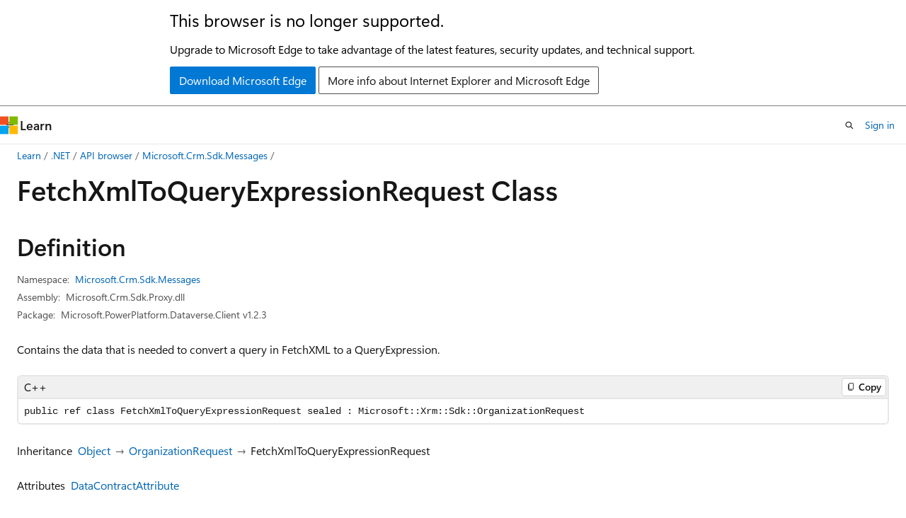

--- FILE ---
content_type: text/html
request_url: https://learn.microsoft.com/en-us/dotnet/api/microsoft.crm.sdk.messages.fetchxmltoqueryexpressionrequest?view=dataverse-sdk-latest
body_size: 44913
content:
 <!DOCTYPE html>
		<html
			class="layout layout-holy-grail   show-table-of-contents reference show-breadcrumb default-focus"
			lang="en-us"
			dir="ltr"
			data-authenticated="false"
			data-auth-status-determined="false"
			data-target="docs"
			x-ms-format-detection="none"
		>
			
		<head>
			<title>FetchXmlToQueryExpressionRequest Class (Microsoft.Crm.Sdk.Messages) | Microsoft Learn</title>
			<meta charset="utf-8" />
			<meta name="viewport" content="width=device-width, initial-scale=1.0" />
			<meta name="color-scheme" content="light dark" />

			<meta name="description" content="Contains the data that is needed to  convert a query in FetchXML to a QueryExpression. " />
			<link rel="canonical" href="https://learn.microsoft.com/en-us/dotnet/api/microsoft.crm.sdk.messages.fetchxmltoqueryexpressionrequest?view=dataverse-sdk-latest" /> 

			<!-- Non-customizable open graph and sharing-related metadata -->
			<meta name="twitter:card" content="summary_large_image" />
			<meta name="twitter:site" content="@MicrosoftLearn" />
			<meta property="og:type" content="website" />
			<meta property="og:image:alt" content="Microsoft Learn" />
			<meta property="og:image" content="https://learn.microsoft.com/en-us/media/open-graph-image.png" />
			<!-- Page specific open graph and sharing-related metadata -->
			<meta property="og:title" content="FetchXmlToQueryExpressionRequest Class (Microsoft.Crm.Sdk.Messages)" />
			<meta property="og:url" content="https://learn.microsoft.com/en-us/dotnet/api/microsoft.crm.sdk.messages.fetchxmltoqueryexpressionrequest?view=dataverse-sdk-latest" />
			<meta property="og:description" content="Contains the data that is needed to  convert a query in FetchXML to a QueryExpression. " />
			<meta name="platform_id" content="8bc9acc9-a490-04c3-0af0-c0db3e592d0c" /> 
			<meta name="locale" content="en-us" />
			 <meta name="adobe-target" content="true" /> 
			<meta name="uhfHeaderId" content="MSDocsHeader-PowerPlatform" />

			<meta name="page_type" content="dotnet" />

			<!--page specific meta tags-->
			

			<!-- custom meta tags -->
			
		<meta name="uid" content="Microsoft.Crm.Sdk.Messages.FetchXmlToQueryExpressionRequest" />
	
		<meta name="namespace" content="Microsoft.Crm.Sdk.Messages" />
	
		<meta name="monikers" content="dataverse-sdk-latest" />
	
		<meta name="schema" content="NetType" />
	
		<meta name="apiPlatform" content="dotnet" />
	
		<meta name="breadcrumb_path" content="../breadcrumb/toc.json" />
	
		<meta name="ms.topic" content="generated-reference" />
	
		<meta name="ms.service" content="powerapps" />
	
		<meta name="ms.subservice" content="dataverse-developer" />
	
		<meta name="products" content="https://authoring-docs-microsoft.poolparty.biz/devrel/ea91ba2c-4191-4373-b592-1bcb871baf35" />
	
		<meta name="ms.devlang" content="dotnet" />
	
		<meta name="ms.author" content="pehecke" />
	
		<meta name="author" content="dotnet-bot" />
	
		<meta name="APIName" content="Microsoft.Crm.Sdk.Messages.FetchXmlToQueryExpressionRequest" />
	
		<meta name="APILocation" content="Microsoft.Crm.Sdk.Proxy.dll" />
	
		<meta name="TopicType" content="apiref" />
	
		<meta name="APIType" content="Assembly" />
	
		<meta name="document_id" content="147751d9-63bb-90f2-0834-d9e932ef830f" />
	
		<meta name="document_version_independent_id" content="c172741e-05cb-cc10-9920-da25d0174905" />
	
		<meta name="updated_at" content="2023-10-23T20:08:00Z" />
	
		<meta name="original_content_git_url" content="https://github.com/MicrosoftDocs/dynamics365-docs-dotnet/blob/live/ce-9-general-dotnet/xml/Microsoft.Crm.Sdk.Messages/FetchXmlToQueryExpressionRequest.xml" />
	
		<meta name="gitcommit" content="https://github.com/MicrosoftDocs/dynamics365-docs-dotnet/blob/386df1a03a0df50d6be18bc2924b7c29a15e1e49/ce-9-general-dotnet/xml/Microsoft.Crm.Sdk.Messages/FetchXmlToQueryExpressionRequest.xml" />
	
		<meta name="git_commit_id" content="386df1a03a0df50d6be18bc2924b7c29a15e1e49" />
	
		<meta name="default_moniker" content="dataverse-sdk-latest" />
	
		<meta name="site_name" content="Docs" />
	
		<meta name="depot_name" content="MSDN.ce-9-general" />
	
		<meta name="page_kind" content="class" />
	
		<meta name="ms.assetid" content="Microsoft.Crm.Sdk.Messages.FetchXmlToQueryExpressionRequest" />
	
		<meta name="toc_rel" content="ce-9-general/toc.json" />
	
		<meta name="feedback_system" content="None" />
	
		<meta name="feedback_product_url" content="" />
	
		<meta name="feedback_help_link_type" content="" />
	
		<meta name="feedback_help_link_url" content="" />
	
		<meta name="search.mshattr.devlang" content="cpp csharp vb fsharp" />
	
		<meta name="asset_id" content="api/microsoft.crm.sdk.messages.fetchxmltoqueryexpressionrequest" />
	
		<meta name="moniker_range_name" content="e4e8b1fdad568572f62cd01e8b1658be" />
	
		<meta name="item_type" content="Content" />
	
		<meta name="source_path" content="ce-9-general-dotnet/xml/Microsoft.Crm.Sdk.Messages/FetchXmlToQueryExpressionRequest.xml" />
	
		<meta name="github_feedback_content_git_url" content="https://github.com/MicrosoftDocs/dynamics365-docs-dotnet/blob/live/ce-9-general-dotnet/xml/Microsoft.Crm.Sdk.Messages/FetchXmlToQueryExpressionRequest.xml" />
	 
		<meta name="cmProducts" content="https://authoring-docs-microsoft.poolparty.biz/devrel/ea91ba2c-4191-4373-b592-1bcb871baf35" data-source="generated" />
	
		<meta name="spProducts" content="https://authoring-docs-microsoft.poolparty.biz/devrel/b2e01ead-dcb6-49d7-88fe-72b2a20f1b62" data-source="generated" />
	

			<!-- assets and js globals -->
			
			<link rel="stylesheet" href="/static/assets/0.4.03309.7437-48c6dbc9/styles/site-ltr.css" />
			
			<link rel="preconnect" href="//mscom.demdex.net" crossorigin />
						<link rel="dns-prefetch" href="//target.microsoft.com" />
						<link rel="dns-prefetch" href="//microsoftmscompoc.tt.omtrdc.net" />
						<link
							rel="preload"
							as="script"
							href="/static/third-party/adobe-target/at-js/2.9.0/at.js"
							integrity="sha384-l4AKhsU8cUWSht4SaJU5JWcHEWh1m4UTqL08s6b/hqBLAeIDxTNl+AMSxTLx6YMI"
							crossorigin="anonymous"
							id="adobe-target-script"
							type="application/javascript"
						/>
			<script src="https://wcpstatic.microsoft.com/mscc/lib/v2/wcp-consent.js"></script>
			<script src="https://js.monitor.azure.com/scripts/c/ms.jsll-4.min.js"></script>
			<script src="/_themes/docs.theme/master/en-us/_themes/global/deprecation.js"></script>

			<!-- msdocs global object -->
			<script id="msdocs-script">
		var msDocs = {
  "environment": {
    "accessLevel": "online",
    "azurePortalHostname": "portal.azure.com",
    "reviewFeatures": false,
    "supportLevel": "production",
    "systemContent": true,
    "siteName": "learn",
    "legacyHosting": false
  },
  "data": {
    "contentLocale": "en-us",
    "contentDir": "ltr",
    "userLocale": "en-us",
    "userDir": "ltr",
    "pageTemplate": "Reference",
    "brand": "",
    "context": {},
    "standardFeedback": false,
    "showFeedbackReport": false,
    "feedbackHelpLinkType": "",
    "feedbackHelpLinkUrl": "",
    "feedbackSystem": "None",
    "feedbackGitHubRepo": "",
    "feedbackProductUrl": "",
    "extendBreadcrumb": true,
    "isEditDisplayable": false,
    "isPrivateUnauthorized": false,
    "hideViewSource": false,
    "isPermissioned": false,
    "hasRecommendations": false,
    "contributors": [
      {
        "name": "JimDaly",
        "url": "https://github.com/JimDaly"
      },
      {
        "name": "KumarVivek",
        "url": "https://github.com/KumarVivek"
      },
      {
        "name": "phecke",
        "url": "https://github.com/phecke"
      },
      {
        "name": "weiyingmichellechen",
        "url": "https://github.com/weiyingmichellechen"
      },
      {
        "name": "susikka",
        "url": "https://github.com/susikka"
      },
      {
        "name": "TianqiZhang",
        "url": "https://github.com/TianqiZhang"
      },
      {
        "name": "meganbradley",
        "url": "https://github.com/meganbradley"
      }
    ]
  },
  "functions": {}
};;
	</script>

			<!-- base scripts, msdocs global should be before this -->
			<script src="/static/assets/0.4.03309.7437-48c6dbc9/scripts/en-us/index-docs.js"></script>
			

			<!-- json-ld -->
			
		</head>
	
			<body
				id="body"
				data-bi-name="body"
				class="layout-body "
				lang="en-us"
				dir="ltr"
			>
				<header class="layout-body-header">
		<div class="header-holder has-default-focus">
			
		<a
			href="#main"
			
			style="z-index: 1070"
			class="outline-color-text visually-hidden-until-focused position-fixed inner-focus focus-visible top-0 left-0 right-0 padding-xs text-align-center background-color-body"
			
		>
			Skip to main content
		</a>
	
		<a
			href="#side-doc-outline"
			
			style="z-index: 1070"
			class="outline-color-text visually-hidden-until-focused position-fixed inner-focus focus-visible top-0 left-0 right-0 padding-xs text-align-center background-color-body"
			
		>
			Skip to in-page navigation
		</a>
	
		<a
			href="#"
			data-skip-to-ask-learn
			style="z-index: 1070"
			class="outline-color-text visually-hidden-until-focused position-fixed inner-focus focus-visible top-0 left-0 right-0 padding-xs text-align-center background-color-body"
			hidden
		>
			Skip to Ask Learn chat experience
		</a>
	

			<div hidden id="cookie-consent-holder" data-test-id="cookie-consent-container"></div>
			<!-- Unsupported browser warning -->
			<div
				id="unsupported-browser"
				style="background-color: white; color: black; padding: 16px; border-bottom: 1px solid grey;"
				hidden
			>
				<div style="max-width: 800px; margin: 0 auto;">
					<p style="font-size: 24px">This browser is no longer supported.</p>
					<p style="font-size: 16px; margin-top: 16px;">
						Upgrade to Microsoft Edge to take advantage of the latest features, security updates, and technical support.
					</p>
					<div style="margin-top: 12px;">
						<a
							href="https://go.microsoft.com/fwlink/p/?LinkID=2092881 "
							style="background-color: #0078d4; border: 1px solid #0078d4; color: white; padding: 6px 12px; border-radius: 2px; display: inline-block;"
						>
							Download Microsoft Edge
						</a>
						<a
							href="https://learn.microsoft.com/en-us/lifecycle/faq/internet-explorer-microsoft-edge"
							style="background-color: white; padding: 6px 12px; border: 1px solid #505050; color: #171717; border-radius: 2px; display: inline-block;"
						>
							More info about Internet Explorer and Microsoft Edge
						</a>
					</div>
				</div>
			</div>
			<!-- site header -->
			<header
				id="ms--site-header"
				data-test-id="site-header-wrapper"
				role="banner"
				itemscope="itemscope"
				itemtype="http://schema.org/Organization"
			>
				<div
					id="ms--mobile-nav"
					class="site-header display-none-tablet padding-inline-none gap-none"
					data-bi-name="mobile-header"
					data-test-id="mobile-header"
				></div>
				<div
					id="ms--primary-nav"
					class="site-header display-none display-flex-tablet"
					data-bi-name="L1-header"
					data-test-id="primary-header"
				></div>
				<div
					id="ms--secondary-nav"
					class="site-header display-none display-flex-tablet"
					data-bi-name="L2-header"
					data-test-id="secondary-header"
					
				></div>
			</header>
			
		<!-- banner -->
		<div data-banner>
			<div id="disclaimer-holder"></div>
			
		</div>
		<!-- banner end -->
	
		</div>
	</header>
				 <section
					id="layout-body-menu"
					class="layout-body-menu display-flex"
					data-bi-name="menu"
			  >
					
		<div
			id="left-container"
			class="left-container display-none display-block-tablet padding-inline-sm padding-bottom-sm width-full"
			data-toc-container="true"
		>
			<!-- Regular TOC content (default) -->
			<div id="ms--toc-content" class="height-full">
				<nav
					id="affixed-left-container"
					class="margin-top-sm-tablet position-sticky display-flex flex-direction-column"
					aria-label="Primary"
					data-bi-name="left-toc"
					role="navigation"
				></nav>
			</div>
			<!-- Collapsible TOC content (hidden by default) -->
			<div id="ms--toc-content-collapsible" class="height-full" hidden>
				<nav
					id="affixed-left-container"
					class="margin-top-sm-tablet position-sticky display-flex flex-direction-column"
					aria-label="Primary"
					data-bi-name="left-toc"
					role="navigation"
				>
					<div
						id="ms--collapsible-toc-header"
						class="display-flex justify-content-flex-end margin-bottom-xxs"
					>
						<button
							type="button"
							class="button button-clear inner-focus"
							data-collapsible-toc-toggle
							aria-expanded="true"
							aria-controls="ms--collapsible-toc-content"
							aria-label="Table of contents"
						>
							<span class="icon font-size-h4" aria-hidden="true">
								<span class="docon docon-panel-left-contract"></span>
							</span>
						</button>
					</div>
				</nav>
			</div>
		</div>
	
			  </section>

				<main
					id="main"
					role="main"
					class="layout-body-main "
					data-bi-name="content"
					lang="en-us"
					dir="ltr"
				>
					
			<div
		id="ms--content-header"
		class="content-header default-focus border-bottom-none"
		data-bi-name="content-header"
	>
		<div class="content-header-controls margin-xxs margin-inline-sm-tablet">
			<button
				type="button"
				class="contents-button button button-sm margin-right-xxs"
				data-bi-name="contents-expand"
				aria-haspopup="true"
				data-contents-button
			>
				<span class="icon" aria-hidden="true"><span class="docon docon-menu"></span></span>
				<span class="contents-expand-title"> Table of contents </span>
			</button>
			<button
				type="button"
				class="ap-collapse-behavior ap-expanded button button-sm"
				data-bi-name="ap-collapse"
				aria-controls="action-panel"
			>
				<span class="icon" aria-hidden="true"><span class="docon docon-exit-mode"></span></span>
				<span>Exit editor mode</span>
			</button>
		</div>
	</div>
			<div data-main-column class="padding-sm padding-top-none padding-top-sm-tablet">
				<div>
					
		<div id="article-header" class="background-color-body margin-bottom-xs display-none-print">
			<div class="display-flex align-items-center justify-content-space-between">
				
		<details
			id="article-header-breadcrumbs-overflow-popover"
			class="popover"
			data-for="article-header-breadcrumbs"
		>
			<summary
				class="button button-clear button-primary button-sm inner-focus"
				aria-label="All breadcrumbs"
			>
				<span class="icon">
					<span class="docon docon-more"></span>
				</span>
			</summary>
			<div id="article-header-breadcrumbs-overflow" class="popover-content padding-none"></div>
		</details>

		<bread-crumbs
			id="article-header-breadcrumbs"
			role="group"
			aria-label="Breadcrumbs"
			data-test-id="article-header-breadcrumbs"
			class="overflow-hidden flex-grow-1 margin-right-sm margin-right-md-tablet margin-right-lg-desktop margin-left-negative-xxs padding-left-xxs"
		></bread-crumbs>
	 
		<div
			id="article-header-page-actions"
			class="opacity-none margin-left-auto display-flex flex-wrap-no-wrap align-items-stretch"
		>
			
		<button
			class="button button-sm border-none inner-focus display-none-tablet flex-shrink-0 "
			data-bi-name="ask-learn-assistant-entry"
			data-test-id="ask-learn-assistant-modal-entry-mobile"
			data-ask-learn-modal-entry
			
			type="button"
			style="min-width: max-content;"
			aria-expanded="false"
			aria-label="Ask Learn"
			hidden
		>
			<span class="icon font-size-lg" aria-hidden="true">
				<span class="docon docon-chat-sparkle-fill gradient-ask-learn-logo"></span>
			</span>
		</button>
		<button
			class="button button-sm display-none display-inline-flex-tablet display-none-desktop flex-shrink-0 margin-right-xxs border-color-ask-learn "
			data-bi-name="ask-learn-assistant-entry"
			
			data-test-id="ask-learn-assistant-modal-entry-tablet"
			data-ask-learn-modal-entry
			type="button"
			style="min-width: max-content;"
			aria-expanded="false"
			hidden
		>
			<span class="icon font-size-lg" aria-hidden="true">
				<span class="docon docon-chat-sparkle-fill gradient-ask-learn-logo"></span>
			</span>
			<span>Ask Learn</span>
		</button>
		<button
			class="button button-sm display-none flex-shrink-0 display-inline-flex-desktop margin-right-xxs border-color-ask-learn "
			data-bi-name="ask-learn-assistant-entry"
			
			data-test-id="ask-learn-assistant-flyout-entry"
			data-ask-learn-flyout-entry
			data-flyout-button="toggle"
			type="button"
			style="min-width: max-content;"
			aria-expanded="false"
			aria-controls="ask-learn-flyout"
			hidden
		>
			<span class="icon font-size-lg" aria-hidden="true">
				<span class="docon docon-chat-sparkle-fill gradient-ask-learn-logo"></span>
			</span>
			<span>Ask Learn</span>
		</button>
	 
		<button
			type="button"
			id="ms--focus-mode-button"
			data-focus-mode
			data-bi-name="focus-mode-entry"
			class="button button-sm flex-shrink-0 margin-right-xxs display-none display-inline-flex-desktop"
		>
			<span class="icon font-size-lg" aria-hidden="true">
				<span class="docon docon-glasses"></span>
			</span>
			<span>Focus mode</span>
		</button>
	 
		<div class="language dropdown display-flex align-items-center">
			<button
				type="button"
				class="dropdown-trigger button button-clear button-sm button-primary"
				aria-expanded="false"
				title="Language"
				data-bi-name="language"
			>
				<span class="lang-title align-self-flex-start" dir="ltr">Language</span>
				<span class="icon" aria-hidden="true">
					<span class="docon docon-chevron-down-light expanded-indicator"></span>
				</span>
			</button>
			<div class="language-selector dropdown-menu padding-xxs">
				<ul data-bi-name="language-links" dir="ltr">
					
			<li>
				<button
					type="button"
					class="button button-clear button-sm button-block"
					data-bi-name="lang-cpp"
					aria-pressed="false"
				>
					cpp
				</button>
			</li>
		
			<li>
				<button
					type="button"
					class="button button-clear button-sm button-block"
					data-bi-name="lang-csharp"
					aria-pressed="false"
				>
					csharp
				</button>
			</li>
		
			<li>
				<button
					type="button"
					class="button button-clear button-sm button-block"
					data-bi-name="lang-vb"
					aria-pressed="false"
				>
					vb
				</button>
			</li>
		
			<li>
				<button
					type="button"
					class="button button-clear button-sm button-block"
					data-bi-name="lang-fsharp"
					aria-pressed="false"
				>
					fsharp
				</button>
			</li>
		
				</ul>
			</div>
		</div>
	

			<details class="popover popover-right" id="article-header-page-actions-overflow">
				<summary
					class="justify-content-flex-start button button-clear button-sm button-primary inner-focus"
					aria-label="More actions"
					title="More actions"
				>
					<span class="icon" aria-hidden="true">
						<span class="docon docon-more-vertical"></span>
					</span>
				</summary>
				<div class="popover-content">
					
		<button
			data-page-action-item="overflow-mobile"
			type="button"
			class="button-block button-sm inner-focus button button-clear display-none-tablet justify-content-flex-start text-align-left"
			data-bi-name="contents-expand"
			data-contents-button
			data-popover-close
		>
			<span class="icon">
				<span class="docon docon-editor-list-bullet" aria-hidden="true"></span>
			</span>
			<span class="contents-expand-title">Table of contents</span>
		</button>
	 
		<a
			id="lang-link-overflow"
			class="button-sm inner-focus button button-clear button-block justify-content-flex-start text-align-left"
			data-bi-name="language-toggle"
			data-page-action-item="overflow-all"
			data-check-hidden="true"
			data-read-in-link
			href="#"
			hidden
		>
			<span class="icon" aria-hidden="true" data-read-in-link-icon>
				<span class="docon docon-locale-globe"></span>
			</span>
			<span data-read-in-link-text>Read in English</span>
		</a>
	 
		<button
			type="button"
			class="collection button button-clear button-sm button-block justify-content-flex-start text-align-left inner-focus"
			data-list-type="collection"
			data-bi-name="collection"
			data-page-action-item="overflow-all"
			data-check-hidden="true"
			data-popover-close
		>
			<span class="icon" aria-hidden="true">
				<span class="docon docon-circle-addition"></span>
			</span>
			<span class="collection-status">Add</span>
		</button>
	
					
		<button
			type="button"
			class="collection button button-block button-clear button-sm justify-content-flex-start text-align-left inner-focus"
			data-list-type="plan"
			data-bi-name="plan"
			data-page-action-item="overflow-all"
			data-check-hidden="true"
			data-popover-close
			hidden
		>
			<span class="icon" aria-hidden="true">
				<span class="docon docon-circle-addition"></span>
			</span>
			<span class="plan-status">Add to plan</span>
		</button>
	  
		<a
			data-contenteditbtn
			class="button button-clear button-block button-sm inner-focus justify-content-flex-start text-align-left text-decoration-none"
			data-bi-name="edit"
			hidden
			href=""
			data-original_content_git_url="https://github.com/MicrosoftDocs/dynamics365-docs-dotnet/blob/live/ce-9-general-dotnet/xml/Microsoft.Crm.Sdk.Messages/FetchXmlToQueryExpressionRequest.xml"
			data-original_content_git_url_template="{repo}/blob/{branch}/ce-9-general-dotnet/xml/Microsoft.Crm.Sdk.Messages/FetchXmlToQueryExpressionRequest.xml"
			data-pr_repo=""
			data-pr_branch=""
		>
			<span class="icon" aria-hidden="true">
				<span class="docon docon-edit-outline"></span>
			</span>
			<span>Edit</span>
		</a>
	
					
		<hr class="margin-block-xxs" />
		<h4 class="font-size-sm padding-left-xxs">Share via</h4>
		
					<a
						class="button button-clear button-sm inner-focus button-block justify-content-flex-start text-align-left text-decoration-none share-facebook"
						data-bi-name="facebook"
						data-page-action-item="overflow-all"
						href="#"
					>
						<span class="icon color-primary" aria-hidden="true">
							<span class="docon docon-facebook-share"></span>
						</span>
						<span>Facebook</span>
					</a>

					<a
						href="#"
						class="button button-clear button-sm inner-focus button-block justify-content-flex-start text-align-left text-decoration-none share-twitter"
						data-bi-name="twitter"
						data-page-action-item="overflow-all"
					>
						<span class="icon color-text" aria-hidden="true">
							<span class="docon docon-xlogo-share"></span>
						</span>
						<span>x.com</span>
					</a>

					<a
						href="#"
						class="button button-clear button-sm inner-focus button-block justify-content-flex-start text-align-left text-decoration-none share-linkedin"
						data-bi-name="linkedin"
						data-page-action-item="overflow-all"
					>
						<span class="icon color-primary" aria-hidden="true">
							<span class="docon docon-linked-in-logo"></span>
						</span>
						<span>LinkedIn</span>
					</a>
					<a
						href="#"
						class="button button-clear button-sm inner-focus button-block justify-content-flex-start text-align-left text-decoration-none share-email"
						data-bi-name="email"
						data-page-action-item="overflow-all"
					>
						<span class="icon color-primary" aria-hidden="true">
							<span class="docon docon-mail-message"></span>
						</span>
						<span>Email</span>
					</a>
			  
	 
		<hr class="margin-block-xxs" />
		<button
			class="button button-block button-clear button-sm justify-content-flex-start text-align-left inner-focus"
			type="button"
			data-bi-name="print"
			data-page-action-item="overflow-all"
			data-popover-close
			data-print-page
			data-check-hidden="true"
		>
			<span class="icon color-primary" aria-hidden="true">
				<span class="docon docon-print"></span>
			</span>
			<span>Print</span>
		</button>
	
				</div>
			</details>
		</div>
	
			</div>
		</div>
	  
		<!-- privateUnauthorizedTemplate is hidden by default -->
		<div unauthorized-private-section data-bi-name="permission-content-unauthorized-private" hidden>
			<hr class="hr margin-top-xs margin-bottom-sm" />
			<div class="notification notification-info">
				<div class="notification-content">
					<p class="margin-top-none notification-title">
						<span class="icon">
							<span class="docon docon-exclamation-circle-solid" aria-hidden="true"></span>
						</span>
						<span>Note</span>
					</p>
					<p class="margin-top-none authentication-determined not-authenticated">
						Access to this page requires authorization. You can try <a class="docs-sign-in" href="#" data-bi-name="permission-content-sign-in">signing in</a> or <a  class="docs-change-directory" data-bi-name="permisson-content-change-directory">changing directories</a>.
					</p>
					<p class="margin-top-none authentication-determined authenticated">
						Access to this page requires authorization. You can try <a class="docs-change-directory" data-bi-name="permisson-content-change-directory">changing directories</a>.
					</p>
				</div>
			</div>
		</div>
	
					<div class="content"></div>
					 
		<div data-id="ai-summary" hidden>
			<div id="ms--ai-summary-cta" class="margin-top-xs display-flex align-items-center">
				<span class="icon" aria-hidden="true">
					<span class="docon docon-sparkle-fill gradient-text-vivid"></span>
				</span>
				<button
					id="ms--ai-summary"
					type="button"
					class="tag tag-sm tag-suggestion margin-left-xxs"
					data-test-id="ai-summary-cta"
					data-bi-name="ai-summary-cta"
					data-an="ai-summary"
				>
					<span class="ai-summary-cta-text">
						Summarize this article for me
					</span>
				</button>
			</div>
			<!-- Slot where the client will render the summary card after the user clicks the CTA -->
			<div id="ms--ai-summary-header" class="margin-top-xs"></div>
		</div>
	 
					<div class="content"><div data-chunk-ids="0">
<h1>Fetch<wbr>Xml<wbr>ToQuery<wbr>Expression<wbr>Request Class</h1>

<nav id="center-doc-outline" class="doc-outline is-hidden-desktop display-none-print margin-bottom-sm" data-bi-name="intopic toc" aria-label="">
  <h2 class="title is-6 margin-block-xs"></h2>
</nav>
<h2 id="definition">Definition</h2>

<div class="metadata">
		<dl class="attributeList">
			<dt>Namespace:</dt>
			<dd>
				<span class="break-text"> <a class="xref" href="microsoft.crm.sdk.messages?view=dataverse-sdk-latest" data-linktype="relative-path">Microsoft.Crm.Sdk.Messages</a> </span>
			</dd>
		</dl>


		<dl class="attributeList" data-moniker=" dataverse-sdk-latest ">
			<dt>Assembly:</dt><dd>Microsoft.Crm.Sdk.Proxy.dll</dd>
		</dl>

		<dl class="attributeList" data-moniker=" dataverse-sdk-latest ">
			<dt>Package:</dt><dd>Microsoft.PowerPlatform.Dataverse.Client v1.2.3</dd>
		</dl>


</div><div class="alert is-primary is-hidden moniker-display-boilerplate">
    <p class="alert-title">
      <span class="docon docon-status-info-outline" aria-hidden="true"></span> Important
    </p>
    <p>Some information relates to prerelease product that may be substantially modified before it’s released. Microsoft makes no warranties, express or implied, with respect to the information provided here.</p>
</div>
	<div class="summaryHolder">
		<div class="summary clearFix has-text-wrap">
			<p>Contains the data that is needed to  convert a query in FetchXML to a QueryExpression.</p>

		</div>
	</div>

	<pre class="wrap" data-moniker=" dataverse-sdk-latest "><code class="cpp lang-cpp" dir="ltr">public ref class FetchXmlToQueryExpressionRequest sealed : Microsoft::Xrm::Sdk::OrganizationRequest</code></pre>
	<pre class="wrap" data-moniker=" dataverse-sdk-latest "><code class="csharp lang-csharp" dir="ltr">[System.Runtime.Serialization.DataContract(Namespace="http://schemas.microsoft.com/crm/2011/Contracts")]
public sealed class FetchXmlToQueryExpressionRequest : Microsoft.Xrm.Sdk.OrganizationRequest</code></pre>
	<pre class="wrap" data-moniker=" dataverse-sdk-latest "><code class="fsharp lang-fsharp" dir="ltr">[&lt;System.Runtime.Serialization.DataContract(Namespace="http://schemas.microsoft.com/crm/2011/Contracts")&gt;]
type FetchXmlToQueryExpressionRequest = class
    inherit OrganizationRequest</code></pre>
	<pre class="wrap" data-moniker=" dataverse-sdk-latest "><code class="vb lang-vb" dir="ltr">Public NotInheritable Class FetchXmlToQueryExpressionRequest
Inherits OrganizationRequest</code></pre>
		<dl class="attributeList stack">
			<dt>Inheritance</dt>
			<dd>
				<div class="pdlHolder">
							<div class="pdl"><a href="/en-us/dotnet/api/system.object" data-linktype="absolute-path">Object</a></div> 
							<div class="pdl"><a href="microsoft.xrm.sdk.organizationrequest?view=dataverse-sdk-latest" data-linktype="relative-path">OrganizationRequest</a></div> 
					 <span>FetchXmlToQueryExpressionRequest</span> 
				</div>
			</dd>
		</dl>
	<dl class="attributeList stack">
		<dt>Attributes</dt>
		<dd>
			<div class="cdlHolder">
					<span class="cdl break-text">
						<a class="xref" href="/en-us/dotnet/api/system.runtime.serialization.datacontractattribute" title="System.Runtime.Serialization.DataContractAttribute" data-linktype="absolute-path">DataContractAttribute</a></span>
			</div>
		</dd>
	</dl>
	<h2 id="examples">Examples</h2>
	<p>The following example shows how to use this message. For this sample to work correctly, you must be connected to the server to get an <a class="no-loc" href="microsoft.xrm.sdk.iorganizationservice?view=dataverse-sdk-latest" data-linktype="relative-path">IOrganizationService</a> interface instance. For the complete sample, see the link later in this topic.</p>
<!-- <codeReference>Query#FetchXmlAndQueryExpressionQueryConversion1</codeReference> -->


	<h2 id="remarks">Remarks</h2>
	<p>For the Web API use the <a href="/en-us/power-apps/developer/data-platform/webapi/reference/fetchxmltoqueryexpression" data-linktype="absolute-path">FetchXmlToQueryExpression function</a>.</p><p><strong> Usage </strong></p><p>Pass an instance of this class to the  <a class="no-loc" href="microsoft.xrm.sdk.iorganizationservice.execute?view=dataverse-sdk-latest#microsoft-xrm-sdk-iorganizationservice-execute(microsoft-xrm-sdk-organizationrequest)" data-linktype="relative-path">Execute(OrganizationRequest)</a>  method, which returns an instance of  <a class="no-loc" href="microsoft.crm.sdk.messages.fetchxmltoqueryexpressionresponse?view=dataverse-sdk-latest" data-linktype="relative-path">FetchXmlToQueryExpressionResponse</a>.</p><p><strong> Privileges and Access Rights </strong></p><p>For a complete list of the required privileges, see FetchXmlToQueryExpression message privileges.</p><p><strong> Notes for Callers </strong></p><p>The use of the keyword <code data-dev-comment-type="langword">Distinct</code> in query expressions is different from the FetchXML query language. When mapping a query from Fetch to <a class="no-loc" href="microsoft.xrm.sdk.query.queryexpression?view=dataverse-sdk-latest" data-linktype="relative-path">QueryExpression</a>, results will not be consistent if the <code data-dev-comment-type="langword">Distinct</code> keyword is used in the FetchXML string.</p>



<div data-no-chunk="">
	<h2 id="constructors">
		Constructors
	</h2>
	<table class="table">
		<thead>
			<tr>
				<th>Name</th>
				<th>Description</th>
			</tr>
		</thead>
		<tbody>
				<tr>
	<td>
	<span class="break-text">
		<a class="xref" href="microsoft.crm.sdk.messages.fetchxmltoqueryexpressionrequest.-ctor?view=dataverse-sdk-latest#microsoft-crm-sdk-messages-fetchxmltoqueryexpressionrequest-ctor" data-linktype="relative-path">FetchXmlToQueryExpressionRequest()</a>
	</span>
</td>
	<td class="has-text-wrap">
		<p>Initializes a new instance of the  <a class="no-loc" href="microsoft.crm.sdk.messages.fetchxmltoqueryexpressionrequest?view=dataverse-sdk-latest" data-linktype="relative-path">FetchXmlToQueryExpressionRequest</a> class.</p>

	</td>

				</tr>
		</tbody>
	</table>


	<h2 id="properties">
		Properties
	</h2>
	<table class="table">
		<thead>
			<tr>
				<th>Name</th>
				<th>Description</th>
			</tr>
		</thead>
		<tbody>
				<tr>
	<td>
		<span class="break-text">
			<a class="xref" href="microsoft.xrm.sdk.organizationrequest.extensiondata?view=dataverse-sdk-latest#microsoft-xrm-sdk-organizationrequest-extensiondata" data-linktype="relative-path">ExtensionData</a>
		</span>
	</td>
	<td class="has-text-wrap">
		<p>
Gets or sets the structure that contains extra data. Optional.</p>


		(Inherited from <a class="xref" href="microsoft.xrm.sdk.organizationrequest?view=dataverse-sdk-latest" data-linktype="relative-path">OrganizationRequest</a>)
	</td>
				</tr>
				<tr>
	<td>
	<span class="break-text">
		<a class="xref" href="microsoft.crm.sdk.messages.fetchxmltoqueryexpressionrequest.fetchxml?view=dataverse-sdk-latest#microsoft-crm-sdk-messages-fetchxmltoqueryexpressionrequest-fetchxml" data-linktype="relative-path">FetchXml</a>
	</span>
</td>
	<td class="has-text-wrap">
		<p>Gets or sets the query to convert.</p>

	</td>

				</tr>
				<tr>
	<td>
		<span class="break-text">
			<a class="xref" href="microsoft.xrm.sdk.organizationrequest.item?view=dataverse-sdk-latest#microsoft-xrm-sdk-organizationrequest-item(system-string)" data-linktype="relative-path">Item[String]</a>
		</span>
	</td>
	<td class="has-text-wrap">
		<p>Gets or sets the indexer for the <code data-dev-comment-type="paramref">Parameters</code> collection.</p>


		(Inherited from <a class="xref" href="microsoft.xrm.sdk.organizationrequest?view=dataverse-sdk-latest" data-linktype="relative-path">OrganizationRequest</a>)
	</td>
				</tr>
				<tr>
	<td>
		<span class="break-text">
			<a class="xref" href="microsoft.xrm.sdk.organizationrequest.parameters?view=dataverse-sdk-latest#microsoft-xrm-sdk-organizationrequest-parameters" data-linktype="relative-path">Parameters</a>
		</span>
	</td>
	<td class="has-text-wrap">
		<p>Gets or sets the collection of parameters for the request. Required, but is supplied by derived classes.</p>


		(Inherited from <a class="xref" href="microsoft.xrm.sdk.organizationrequest?view=dataverse-sdk-latest" data-linktype="relative-path">OrganizationRequest</a>)
	</td>
				</tr>
				<tr>
	<td>
		<span class="break-text">
			<a class="xref" href="microsoft.xrm.sdk.organizationrequest.requestid?view=dataverse-sdk-latest#microsoft-xrm-sdk-organizationrequest-requestid" data-linktype="relative-path">RequestId</a>
		</span>
	</td>
	<td class="has-text-wrap">
		<p>Gets or sets the ID of the request. Optional.</p>


		(Inherited from <a class="xref" href="microsoft.xrm.sdk.organizationrequest?view=dataverse-sdk-latest" data-linktype="relative-path">OrganizationRequest</a>)
	</td>
				</tr>
				<tr>
	<td>
		<span class="break-text">
			<a class="xref" href="microsoft.xrm.sdk.organizationrequest.requestname?view=dataverse-sdk-latest#microsoft-xrm-sdk-organizationrequest-requestname" data-linktype="relative-path">RequestName</a>
		</span>
	</td>
	<td class="has-text-wrap">
		<p>Gets or sets the name of the request. Required, but is supplied by derived classes.</p>


		(Inherited from <a class="xref" href="microsoft.xrm.sdk.organizationrequest?view=dataverse-sdk-latest" data-linktype="relative-path">OrganizationRequest</a>)
	</td>
				</tr>
		</tbody>
	</table>









</div>

	<div data-no-chunk="">
	 <h2>Applies to</h2>
	 <div class="table-wrapper moniker-applies-to-table">
      <table class="table table-complex has-row-header-background">
        <thead>
        </thead>
      </table>
    </div>
	</div>


	<h2 id="see-also">See also</h2>
	<ul>
<li><a href="microsoft.crm.sdk.messages.fetchxmltoqueryexpressionresponse?view=dataverse-sdk-latest" class="no-loc" data-linktype="relative-path">FetchXmlToQueryExpressionResponse</a></li>
</ul>

</div>
</div>
					
		<div
			id="ms--inline-notifications"
			class="margin-block-xs"
			data-bi-name="inline-notification"
		></div>
	 
		<div
			id="assertive-live-region"
			role="alert"
			aria-live="assertive"
			class="visually-hidden"
			aria-relevant="additions"
			aria-atomic="true"
		></div>
		<div
			id="polite-live-region"
			role="status"
			aria-live="polite"
			class="visually-hidden"
			aria-relevant="additions"
			aria-atomic="true"
		></div>
	
					
				</div>
				 
			</div>
			
		<div
			id="action-panel"
			role="region"
			aria-label="Action Panel"
			class="action-panel"
			tabindex="-1"
		></div>
	
		
				</main>
				<aside
					id="layout-body-aside"
					class="layout-body-aside "
					data-bi-name="aside"
			  >
					
		<div
			id="ms--additional-resources"
			class="right-container padding-sm display-none display-block-desktop height-full"
			data-bi-name="pageactions"
			role="complementary"
			aria-label="Additional resources"
		>
			<div id="affixed-right-container" data-bi-name="right-column">
				
		<nav
			id="side-doc-outline"
			class="doc-outline border-bottom padding-bottom-xs margin-bottom-xs"
			data-bi-name="intopic toc"
			aria-label="In this article"
		>
			<h3>In this article</h3>
		</nav>
	
				<!-- Feedback -->
				
			</div>
		</div>
	
			  </aside> <section
					id="layout-body-flyout"
					class="layout-body-flyout "
					data-bi-name="flyout"
			  >
					 <div
	class="height-full border-left background-color-body-medium"
	id="ask-learn-flyout"
></div>
			  </section> <div class="layout-body-footer " data-bi-name="layout-footer">
		<footer
			id="footer"
			data-test-id="footer"
			data-bi-name="footer"
			class="footer-layout has-padding has-default-focus border-top  uhf-container"
			role="contentinfo"
		>
			<div class="display-flex gap-xs flex-wrap-wrap is-full-height padding-right-lg-desktop">
				
		<a
			data-mscc-ic="false"
			href="#"
			data-bi-name="select-locale"
			class="locale-selector-link flex-shrink-0 button button-sm button-clear external-link-indicator"
			id=""
			title=""
			><span class="icon" aria-hidden="true"
				><span class="docon docon-world"></span></span
			><span class="local-selector-link-text">en-us</span></a
		>
	 <div class="ccpa-privacy-link" data-ccpa-privacy-link hidden>
		
		<a
			data-mscc-ic="false"
			href="https://aka.ms/yourcaliforniaprivacychoices"
			data-bi-name="your-privacy-choices"
			class="button button-sm button-clear flex-shrink-0 external-link-indicator"
			id=""
			title=""
			>
		<svg
			xmlns="http://www.w3.org/2000/svg"
			viewBox="0 0 30 14"
			xml:space="preserve"
			height="16"
			width="43"
			aria-hidden="true"
			focusable="false"
		>
			<path
				d="M7.4 12.8h6.8l3.1-11.6H7.4C4.2 1.2 1.6 3.8 1.6 7s2.6 5.8 5.8 5.8z"
				style="fill-rule:evenodd;clip-rule:evenodd;fill:#fff"
			></path>
			<path
				d="M22.6 0H7.4c-3.9 0-7 3.1-7 7s3.1 7 7 7h15.2c3.9 0 7-3.1 7-7s-3.2-7-7-7zm-21 7c0-3.2 2.6-5.8 5.8-5.8h9.9l-3.1 11.6H7.4c-3.2 0-5.8-2.6-5.8-5.8z"
				style="fill-rule:evenodd;clip-rule:evenodd;fill:#06f"
			></path>
			<path
				d="M24.6 4c.2.2.2.6 0 .8L22.5 7l2.2 2.2c.2.2.2.6 0 .8-.2.2-.6.2-.8 0l-2.2-2.2-2.2 2.2c-.2.2-.6.2-.8 0-.2-.2-.2-.6 0-.8L20.8 7l-2.2-2.2c-.2-.2-.2-.6 0-.8.2-.2.6-.2.8 0l2.2 2.2L23.8 4c.2-.2.6-.2.8 0z"
				style="fill:#fff"
			></path>
			<path
				d="M12.7 4.1c.2.2.3.6.1.8L8.6 9.8c-.1.1-.2.2-.3.2-.2.1-.5.1-.7-.1L5.4 7.7c-.2-.2-.2-.6 0-.8.2-.2.6-.2.8 0L8 8.6l3.8-4.5c.2-.2.6-.2.9 0z"
				style="fill:#06f"
			></path>
		</svg>
	
			<span>Your Privacy Choices</span></a
		>
	
	</div>
				<div class="flex-shrink-0">
		<div class="dropdown has-caret-up">
			<button
				data-test-id="theme-selector-button"
				class="dropdown-trigger button button-clear button-sm inner-focus theme-dropdown-trigger"
				aria-controls="{{ themeMenuId }}"
				aria-expanded="false"
				title="Theme"
				data-bi-name="theme"
			>
				<span class="icon">
					<span class="docon docon-sun" aria-hidden="true"></span>
				</span>
				<span>Theme</span>
				<span class="icon expanded-indicator" aria-hidden="true">
					<span class="docon docon-chevron-down-light"></span>
				</span>
			</button>
			<div class="dropdown-menu" id="{{ themeMenuId }}" role="menu">
				<ul class="theme-selector padding-xxs" data-test-id="theme-dropdown-menu">
					<li class="theme display-block">
						<button
							class="button button-clear button-sm theme-control button-block justify-content-flex-start text-align-left"
							data-theme-to="light"
						>
							<span class="theme-light margin-right-xxs">
								<span
									class="theme-selector-icon border display-inline-block has-body-background"
									aria-hidden="true"
								>
									<svg class="svg" xmlns="http://www.w3.org/2000/svg" viewBox="0 0 22 14">
										<rect width="22" height="14" class="has-fill-body-background" />
										<rect x="5" y="5" width="12" height="4" class="has-fill-secondary" />
										<rect x="5" y="2" width="2" height="1" class="has-fill-secondary" />
										<rect x="8" y="2" width="2" height="1" class="has-fill-secondary" />
										<rect x="11" y="2" width="3" height="1" class="has-fill-secondary" />
										<rect x="1" y="1" width="2" height="2" class="has-fill-secondary" />
										<rect x="5" y="10" width="7" height="2" rx="0.3" class="has-fill-primary" />
										<rect x="19" y="1" width="2" height="2" rx="1" class="has-fill-secondary" />
									</svg>
								</span>
							</span>
							<span role="menuitem"> Light </span>
						</button>
					</li>
					<li class="theme display-block">
						<button
							class="button button-clear button-sm theme-control button-block justify-content-flex-start text-align-left"
							data-theme-to="dark"
						>
							<span class="theme-dark margin-right-xxs">
								<span
									class="border theme-selector-icon display-inline-block has-body-background"
									aria-hidden="true"
								>
									<svg class="svg" xmlns="http://www.w3.org/2000/svg" viewBox="0 0 22 14">
										<rect width="22" height="14" class="has-fill-body-background" />
										<rect x="5" y="5" width="12" height="4" class="has-fill-secondary" />
										<rect x="5" y="2" width="2" height="1" class="has-fill-secondary" />
										<rect x="8" y="2" width="2" height="1" class="has-fill-secondary" />
										<rect x="11" y="2" width="3" height="1" class="has-fill-secondary" />
										<rect x="1" y="1" width="2" height="2" class="has-fill-secondary" />
										<rect x="5" y="10" width="7" height="2" rx="0.3" class="has-fill-primary" />
										<rect x="19" y="1" width="2" height="2" rx="1" class="has-fill-secondary" />
									</svg>
								</span>
							</span>
							<span role="menuitem"> Dark </span>
						</button>
					</li>
					<li class="theme display-block">
						<button
							class="button button-clear button-sm theme-control button-block justify-content-flex-start text-align-left"
							data-theme-to="high-contrast"
						>
							<span class="theme-high-contrast margin-right-xxs">
								<span
									class="border theme-selector-icon display-inline-block has-body-background"
									aria-hidden="true"
								>
									<svg class="svg" xmlns="http://www.w3.org/2000/svg" viewBox="0 0 22 14">
										<rect width="22" height="14" class="has-fill-body-background" />
										<rect x="5" y="5" width="12" height="4" class="has-fill-secondary" />
										<rect x="5" y="2" width="2" height="1" class="has-fill-secondary" />
										<rect x="8" y="2" width="2" height="1" class="has-fill-secondary" />
										<rect x="11" y="2" width="3" height="1" class="has-fill-secondary" />
										<rect x="1" y="1" width="2" height="2" class="has-fill-secondary" />
										<rect x="5" y="10" width="7" height="2" rx="0.3" class="has-fill-primary" />
										<rect x="19" y="1" width="2" height="2" rx="1" class="has-fill-secondary" />
									</svg>
								</span>
							</span>
							<span role="menuitem"> High contrast </span>
						</button>
					</li>
				</ul>
			</div>
		</div>
	</div>
			</div>
			<ul class="links" data-bi-name="footerlinks">
				<li class="manage-cookies-holder" hidden=""></li>
				<li>
		
		<a
			data-mscc-ic="false"
			href="https://learn.microsoft.com/en-us/principles-for-ai-generated-content"
			data-bi-name="aiDisclaimer"
			class=" external-link-indicator"
			id=""
			title=""
			>AI Disclaimer</a
		>
	
	</li><li>
		
		<a
			data-mscc-ic="false"
			href="https://learn.microsoft.com/en-us/previous-versions/"
			data-bi-name="archivelink"
			class=" external-link-indicator"
			id=""
			title=""
			>Previous Versions</a
		>
	
	</li> <li>
		
		<a
			data-mscc-ic="false"
			href="https://techcommunity.microsoft.com/t5/microsoft-learn-blog/bg-p/MicrosoftLearnBlog"
			data-bi-name="bloglink"
			class=" external-link-indicator"
			id=""
			title=""
			>Blog</a
		>
	
	</li> <li>
		
		<a
			data-mscc-ic="false"
			href="https://learn.microsoft.com/en-us/contribute"
			data-bi-name="contributorGuide"
			class=" external-link-indicator"
			id=""
			title=""
			>Contribute</a
		>
	
	</li><li>
		
		<a
			data-mscc-ic="false"
			href="https://go.microsoft.com/fwlink/?LinkId=521839"
			data-bi-name="privacy"
			class=" external-link-indicator"
			id=""
			title=""
			>Privacy</a
		>
	
	</li><li>
		
		<a
			data-mscc-ic="false"
			href="https://learn.microsoft.com/en-us/legal/termsofuse"
			data-bi-name="termsofuse"
			class=" external-link-indicator"
			id=""
			title=""
			>Terms of Use</a
		>
	
	</li><li>
		
		<a
			data-mscc-ic="false"
			href="https://www.microsoft.com/legal/intellectualproperty/Trademarks/"
			data-bi-name="trademarks"
			class=" external-link-indicator"
			id=""
			title=""
			>Trademarks</a
		>
	
	</li>
				<li>&copy; Microsoft 2026</li>
			</ul>
		</footer>
	</footer>
			</body>
		</html>